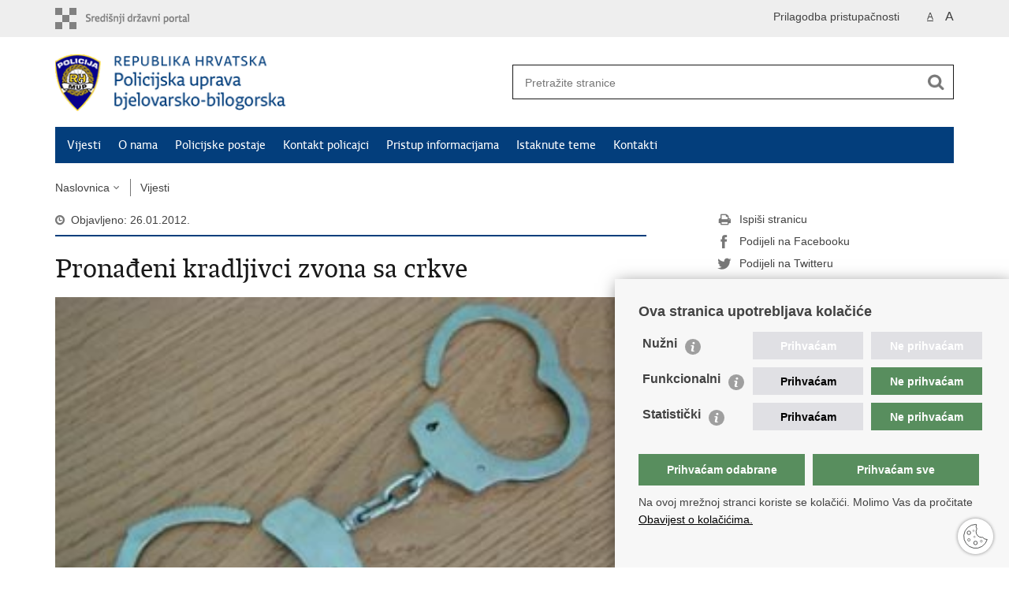

--- FILE ---
content_type: text/html; charset=utf-8
request_url: https://bjelovarsko-bilogorska-policija.gov.hr/vijesti/pronadjeni-kradljivci-zvona-sa-crkve-9532/9532
body_size: 4988
content:

<!DOCTYPE html>
<!--[if lt IE 7]>      <html class="no-js lt-ie9 lt-ie8 lt-ie7"> <![endif]-->
<!--[if IE 7]>         <html class="no-js lt-ie9 lt-ie8"> <![endif]-->
<!--[if IE 8]>         <html class="no-js lt-ie9"> <![endif]-->
<!--[if gt IE 8]><!--> <html class="no-js"> <!--<![endif]-->
    <head>
        <meta charset="utf-8" />
        <title>Policijska uprava bjelovarsko-bilogorska - Pronađeni kradljivci zvona sa crkve</title>
        <meta name="keywords" content="" />
        
		<meta name="description" content="Provedenim kriminalističkim istraživanjem utvrđeno je da su 25-godi&scaron;njak i 26-godi&scaron;njak tijekom noći sa 21. na 22. siječnja u Donjim Lipovčanima, sa zvonika Pravoslavne crkve otuđili zvono vrijedno 30 000 kuna.&nbsp;&nbsp; " />
		
        <meta name="viewport" content="width=device-width, initial-scale=1.0, maximum-scale=1.0, minimum-scale=1.0, user-scalable=no" />
		<link rel="shortcut icon" type="image/x-icon" href="/favicons/favicon_vlada.ico" />
        
        <link rel="stylesheet" href="/Content/gd-cookie.css" media="all">
        <script src="/Scripts/gd-cookie.js"></script>
		
		<meta property="og:title" content="Pronađeni kradljivci zvona sa crkve" />
		<meta property="og:type" content="website" />
		<meta property="og:site_name" content="bjelovarsko-bilogorska-policija.gov.hr"/>
		<meta name="twitter:card" content="summary" />
		<meta name="twitter:site" content="@VladaRH" />
		<meta name="twitter:title" content="Pronađeni kradljivci zvona sa crkve" />
		
		<meta property="og:description" content="Provedenim kriminalističkim istraživanjem utvrđeno je da su 25-godi&scaron;njak i 26-godi&scaron;njak tijekom noći sa 21. na 22. siječnja u Donjim Lipovčanima, sa zvonika Pravoslavne crkve otuđili zvono vrijedno 30 000 kuna.&nbsp;&nbsp; " />
		<meta name="twitter:description" content="Provedenim kriminalističkim istraživanjem utvrđeno je da su 25-godi&scaron;njak i 26-godi&scaron;njak tijekom noći sa 21. na 22. siječnja u Donjim Lipovčanima, sa zvonika Pravoslavne crkve otuđili zvono vrijedno 30 000 kuna.&nbsp;&nbsp; " />
			
	    <meta property="og:image" content="https://bjelovarsko-bilogorska-policija.gov.hr/UserDocsImages/PU_BB/slike%20vijesti/lisice01.jpg" />	
	    <meta name="twitter:image" content="https://bjelovarsko-bilogorska-policija.gov.hr/UserDocsImages/PU_BB/slike%20vijesti/lisice01.jpg" />
	    
		 <script>
        	var prefix='/';
        </script>
        
		<link rel="stylesheet" href="/css/normalize.css" />
		<link rel="stylesheet" href="/css/bootstrap.min.css" />
        <link rel="stylesheet" href="/css/main.css" />
		<link rel="stylesheet" href="/fonts/fonts.css" />
		<link rel="stylesheet" href="/css/jquery-ui-1.9.2.custom.css" />
        <link rel="stylesheet" href="/css/default.css" />
        <link rel="stylesheet" href="/css/stil_mu.css" /> 
		<link rel="stylesheet" href="/css/refineslide.css" />
		<link rel="stylesheet" href="/fancybox/jquery.fancybox-1.3.4.css" />
		<link rel="stylesheet" href="/player/mediaelementplayer.min.css" />
		
        
        <script>
        var lng="";
        </script>
        
        
        <script src="/js/modernizr-2.6.2-respond-1.1.0.min.js"></script>
		<script src="/js/jquery-1.8.2.min.js"></script>
		<script src="/js/jquery.cookie.js"></script>
		<script src="/js/jquery.easing.1.3.js"></script> 
		<script src="/js/jquery-ui-1.9.2.custom.js"></script>
		<script src="/js/jquery.refineslide.js"></script>
        <script src="/js/fluidvids.js"></script>
		<script src="/fancybox/jquery.mousewheel-3.0.4.pack.js"></script>
        <script src="/fancybox/jquery.fancybox-1.3.4.pack.js"></script>
        <script src="/player/mediaelement-and-player.min.js"></script>
        <script src="/js/script.js"></script>
		
        <!-- Global site tag (gtag.js) - Google Analytics -->
		<script async src="https://www.googletagmanager.com/gtag/js?id=UA-133739623-27"></script>
		<script>
 		 	window.dataLayer = window.dataLayer || [];
  			function gtag(){dataLayer.push(arguments);}
 		 	gtag('js', new Date());

 		 	gtag('config', 'UA-133739623-27');
		</script>

    </head>
    <body>
    	<div id="skiptocontent">
			<a href="#content" class="element-invisible element-focusable">Preskoči na glavni sadržaj</a>
		</div>
		
    	
		<header>
			<div class="head_nav">
				<div class="center">
					<a href="https://gov.hr/" class="logoSmall" title="e-Građani"> </a>
                    <ul class="head_social">
                        <li><a target="_blank" href="https://www.facebook.com/wwwvladahr" class="fb_icon" title="Facebook Vlade RH"> </a></li>
                        <li><a target="_blank" href="https://twitter.com/VladaRH" class="tw_icon" title="Twitter Vlade RH"> </a></li>
                        <li><a target="_blank" href="https://www.youtube.com/user/wwwvladahr" class="yt_icon" title="Youtube kanal Vlade RH"> </a></li>
                    </ul>
                    <div class="lang_select">
                        <select name="">
                            <option value="">Odaberite jezik</option>
                            <option value="">Hrvatski</option>
                            <option value="">English</option>
                        </select>
                    </div>
                    
                     <ul class="textSize">
                    	
                        <li class="txt_size_1"><a href="?big=0" class="active" title="Najmanja veličina teksta" tabindex="-1000">A</a></li>
                        <li class="txt_size_3"><a href="?big=1" title="Najveća veličina teksta" tabindex="-1000">A</a></li>
                        
                    </ul>
                    <ul class="impaired">
                    	
                    		<li><a href="?impaired=1" title="Prilagodba pristupačnosti" tabindex="-1000">Prilagodba pristupačnosti</a></li>
                    	
                       
                    </ul>
				</div>
				<div class="clear"></div>
			</div>
			<div class="center">
				<div class="logo_search_content">
					<a href="/" class="logo" title="Naslovnica"></a>
					<div class="topnav_icon"><a href="javascript:;" id="show_menu" title="Izbornik">&nbsp;</a></div> 
					<div class="search">
						<form action="/rezultati-pretrazivanja/49" method="GET" role="search">
						<input type="search" name="pojam" id="pojam" class="search_input" placeholder="Pretražite stranice" aria-label="Unesite pojam za pretraživanje" /><input type="submit" class="search_btn" value=" " id="btnPretrazi" aria-label="Pokreni pretraživanje"/>
						</form>
					</div>
				</div>
				<nav class="topnav" role="navigation" aria-label="glavna navigacija" id="menu">
					<div class="close" id="hide_menu"> </div>
					<ul>
                        <li><a class='active' href='/vijesti/8'>Vijesti</a></li><li><a  href='/o-nama/9'>O nama</a></li><li><a  href='/policijske-postaje-110/110'>Policijske postaje</a></li><li><a  href='/kontakt-policajci/14878'>Kontakt policajci</a></li><li><a  href='/pristup-informacijama/16'>Pristup informacijama</a></li><li><a  href='/istaknute-teme/11'>Istaknute teme</a></li><li><a  href='/kontakti/22414'>Kontakti</a></li>
					</ul>
					<div class="clear"></div>
				</nav>
			</div>
			<div class="clear"></div>
		</header>
		
			
		<div class="center">
		
			<div class="breadcrumbs">
				<ul>
				<li><a href="/" class="has_subs">Naslovnica</a>
					<div class="bc_drop">
						<ul>
                            <li><a class='active' href='/vijesti/8'>Vijesti</a></li><li><a  href='/o-nama/9'>O nama</a></li><li><a  href='/policijske-postaje-110/110'>Policijske postaje</a></li><li><a  href='/kontakt-policajci/14878'>Kontakt policajci</a></li><li><a  href='/pristup-informacijama/16'>Pristup informacijama</a></li><li><a  href='/istaknute-teme/11'>Istaknute teme</a></li><li><a  href='/kontakti/22414'>Kontakti</a></li>
						</ul>
					</div>
				</li> 
				<li><a href='/vijesti/8'>Vijesti</a></li>
				
                </ul>
			</div>
			
		</div>

		<div class="center">
			

			<div class="content article_content" id="content" tabindex="-1" role="main">

				<div class="article_left">
				
					<div class="article_info">
						<ul>
                            <li class="time_info">Objavljeno: 26.01.2012.</li> 
						</ul>
					</div>
			
					<h1>Pronađeni kradljivci zvona sa crkve</h1>
					
					<div class="page_content">
					
						
                        <div class="article_photo" id="galleryContainer" style="display: block;">
                        	
                        		<a href="/userdocsimages/PU_BB/slike vijesti/lisice01.jpg?width=1500&amp;height=1000&amp;mode=max" rel="galerija" rel2="PU_BB/slike vijesti/lisice01.jpg" title='Povećaj sliku'><img src="/userdocsimages/PU_BB/slike vijesti/lisice01.jpg?width=750&amp;height=500&amp;mode=crop" alt="Slika PU_BB/slike vijesti/lisice01.jpg"/></a>
                        	
                           
                        </div>
                        
						<h3>Provedenim kriminalističkim istraživanjem utvrđeno je da su 25-godi&scaron;njak i 26-godi&scaron;njak tijekom noći sa 21. na 22. siječnja u Donjim Lipovčanima, sa zvonika Pravoslavne crkve otuđili zvono vrijedno 30 000 kuna.&nbsp;&nbsp; </h3>
						<p>
	Foto: Ilustracija</p>
<p style="text-align: justify">
	Provedenim kriminalisti&#269;kim istra&#382;ivanjem utvr&#273;eno je da su 25-godi&scaron;njak i 26-godi&scaron;njak tijekom no&#263;i sa 21. na 22. sije&#269;nja u Donjim Lipov&#269;anima, sa zvonika Pravoslavne crkve otu&#273;ili zvono vrijedno 30 000 kuna. Protiv njih &#263;e biti podnesena kaznena prijava.</p>
<p>
	&nbsp;</p>
                        <br><br><div class='clear'> </div><a href='/vijesti/8?tip='>Stranica</a>
					</div>

					<div class='article_prev_next'><div class='prev_link'><a href='/vijesti/ukradeno-osam-janjaca-9531/9531'>Prethodna<br />Ukradeno osam janjaca</a></div><div class='next_link'><a href='/vijesti/dragovoljno-predao-tromblonsku-minu-9527/9527'>Sljedeća<br />Dragovoljno predao tromblonsku minu </a></div></div>	 
				</div>
				
				<div class="article_right">
					
					
					
					<div class="social_box">
						<ul> 
						<li><a href="/print.aspx?id=9532&amp;url=print"><span class="print_icon"></span>Ispiši stranicu</a></li>
						<li><a href="http://www.facebook.com/sharer.php?u=https://bjelovarsko-bilogorska-policija.gov.hr/vijesti/pronadjeni-kradljivci-zvona-sa-crkve-9532/9532"><span class="fb_icon"></span>Podijeli na Facebooku</a></li>
						<li><a href="http://twitter.com/share?text=Pronađeni kradljivci zvona sa crkve&amp;url=https://bjelovarsko-bilogorska-policija.gov.hr/vijesti/pronadjeni-kradljivci-zvona-sa-crkve-9532/9532"><span class="tw_icon"></span>Podijeli na Twitteru</a></li>
						<li><a href="https://plus.google.com/share?url=https://bjelovarsko-bilogorska-policija.gov.hr/vijesti/pronadjeni-kradljivci-zvona-sa-crkve-9532/9532"><span class="gp_icon"></span>Podijeli na Google +</a></li>
						</ul>
					</div>
				 
				</div>
				
				<div class="clear"> </div> 
				
			</div>	
			
		</div>	

		<div class="space_44"> </div>

		

		<footer class="footer">

			<div class="center">
				<div class='footer_col1'><h2>e-Građani</h2><nav><ul>
    <li><a href="https://pretinac.gov.hr/KorisnickiPretinac/eGradani.html" target="_blank">e-Građani</a></li>
    <li><a href="https://savjetovanja.gov.hr/" target="_blank">e-Savjetovanja</a></li>
    <li><a href="https://data.gov.hr/" target="_blank">Portal otvorenih podataka RH</a></li>
    <li><a href="https://izvoz.gov.hr/" target="_blank">Izvozni portal</a></li>
   
</ul></nav></div><div class='footer_col2'><h2>Pristup informacijama</h2><nav><ul>
	<li><a href="https://mup.gov.hr/pristup-informacijama-16/sluzbenik-za-informiranje/pravo-na-pristup-informacijama/147920" target="_blank">Pravo na pristup informacijama</a></li>
	<li><a href="https://mup.gov.hr/pristup-informacijama-16/savjetovanje-sa-zainteresiranom-javnoscu-221/221">Savjetovanje</a></li>
	<li><a href="https://mup.gov.hr/zastita-osobnih-podataka/222">Zaštita osobnih podataka</a></li>
	<li><a href="https://mup.gov.hr/pristup-informacijama/zaposljavanje-i-skolovanje/zaposljavanje/224">Zapošljavanje</a></li>
	<li><a href="https://mup.gov.hr/pristup-informacijama/zaposljavanje-i-skolovanje/skolovanje/225">Školovanje</a></li>
</ul>
</nav></div><div class='footer_col3'><h2>Važne poveznice</h2><nav><ul>
	<li><a href="https://mup.gov.hr/" target="_blank">Ministarstvo unutarnjih poslova</a></li>
	<li><a href="https://mup.gov.hr/o-nama-9/korisne-poveznice/sindikati-282096/282096">Sindikati</a></li>
	<li><a href="https://mup.gov.hr/o-nama-9/korisne-poveznice/udruge-282002/282002">Udruge</a></li>
	<li><a href="http://www.dzmup.hr/" target="_blank">Dom zdravlja MUP-a</a></li>
	<li><a href="https://policijska-akademija.gov.hr/" target="_blank">Policijska akademija</a></li>
	<li><a href="https://muzej-policije.gov.hr/" target="_blank">Muzej policije</a></li>
	<li><a href="https://zaklada-policijske-solidarnosti.gov.hr/" target="_blank">Zaklada policijske solidarnosti</a></li>
	<li><a href="https://forenzika.gov.hr/" target="_blank">Centar za forenzična ispitivanja, istraživanja i vještačenja &quot;Ivan Vučetić&quot;</a></li>
	<li><a href="https://policija.gov.hr/policijske-uprave/104" target="_blank">Policijske uprave</a></li>
</ul>
</nav></div>
			</div>

			<div class="clear"></div>

		</footer>
        

        <footer class="footer_gov">
		
			<div class="center">
			
				<div class="footer_vrh">
					<a href="javascript:;" onClick="$('html, body').animate({ scrollTop: 0 }, 'slow');">Povratak na vrh</a>
				</div>
			
				<div class="footer_cp">
					Copyright &copy; 2026 Policijska uprava Bjelovarsko-bilogorska. <a href="/uvjeti-koristenja/76">Uvjeti korištenja</a>.&nbsp;<a href="/izjava-o-pristupacnosti/18371">Izjava o pristupačnosti</a>.
				</div>
				
				<div class="footer_col4">
					<nav>
						<ul>
						<!--<li><a target="_blank" href="https://hr-hr.facebook.com/pages/Ministarstvo-Unutarnjih-Poslova-MUP/216620815073208" title="Facebook"><span class="fb_icon"></span></a></li>-->
						<li><a target="_blank" href="https://twitter.com/mup_rh" title="Twitter"><span class="tw_icon"></span></a></li>
						<li><a target="_blank" href="https://www.youtube.com/user/muptv192" title="YouTube"><span class="yt_icon"></span></a></li>
						<li><a target="_blank" href="https://www.flickr.com/photos/144890974@N03/" title="Flickr"><span class="fc_icon"></span></a></li>
						<!--<li><a target="_blank" href="https://www.instagram.com/mup_rh/" title="Instagram"><span class="in_icon"></span></a></li>-->
                        <li><a target="_blank" href="https://www.linkedin.com/company/muprh" title="Linkedin"><span class="li_icon"></span></a></li>
						</ul> 
					</nav>
				</div>
				
			</div>
			
			<div class="clear"></div>
			
		</footer>	
		
    </body>
</html>
